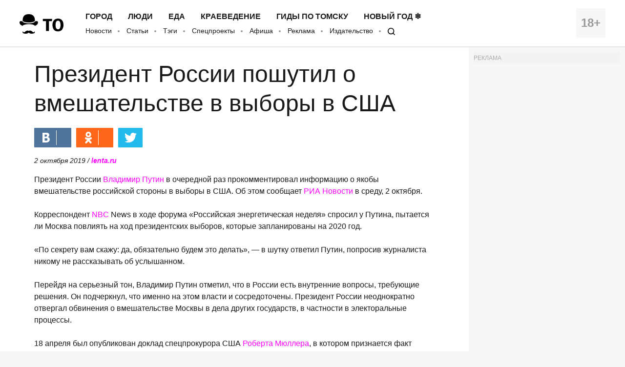

--- FILE ---
content_type: application/javascript; charset=utf-8
request_url: https://mediametrics.ru/partner/inject/online.ru.js
body_size: 2546
content:
var MediaMetricsRating=[
[19838022, "Умерла помощница губернатора Белгородской области Вера Мангушева", "vedomosti.ru", "vedomosti.ru/society/news/2026/01/26/1171945-umerla-vera-mangusheva"],
[10558496, "«Второе дыхание»: как работает пекарня «Машенька» после прямой линии с Путиным", "vedomosti.ru", "vedomosti.ru/management/galleries/2026/01/26/1171785-vtoroe-dihanie"],
[5161024, "Губернатор Белгородской области сообщил о смерти Веры Мангушевой", "ridus.ru", "ridus.ru/tag/zhuravlevka"],
[3832998, "Электроснабжение Мурманска и Североморска могут запустить по временной схеме во вторник [видео]", "severpost.ru", "severpost.ru/read/202267/"],
[63175900, "В Березниках изготовят велосипедные моноколесные тележки для эвакуации раненых на СВО", "ura.news", "ura.news/news/1053063103"],
[278827, "Доллар не теряет к себе внимания", "www.kommersant.ru", "www.kommersant.ru/doc/8378451"],
[47188278, "Трамп объявил о повышении пошлин для Южной Кореи", "ria.ru", "ria.ru/20260127/tramp-2070445609.html"],
[42245439, "Жених переспавшей за шесть часов с 583 мужчинами порноактрисы ответил хейтерам", "tvkrasnodar.ru", "tvkrasnodar.ru/obshchestvo/2026/01/20/zhenikh-perespavshey-za-shest-chasov-s-583-muzhchinami-pornoaktrisy-otvetil-kheyteram/"],
[32607599, "Энергетическая кома: какая ситуация в украинских городах", "rusdnepr.ru", "rusdnepr.ru/jenergeticheskaja-koma-kakaja-situacija-v-ukrainskih-gorodah/"],
[146820, "Салтыкову-Щедрину казна платила «миллионы», лишь бы не работал честным чиновником", "kp.ru", "kp.ru/daily/27753/5201404/"],
[84748688, "Первые обзоры Intel Panther Lake — встроенная графика Arc B390 почти догнала мобильную GeForce RTX 4050", "3dnews.ru", "3dnews.ru/1135861/pervie-obzori-intel-panther-lake-vstroennaya-grafika-arc-b390-pochti-dognala-mobilnuyu-geforce-rtx-4050"],
[4256217, "Байкеры Veterans MC возглавят майский парад", "m24.ru", "m24.ru/videos/video/25042018/173017"],
[70266428, "Россиянам рассказали, что состоящие в браке люди здоровее и дольше живут - АБН 24", "www.abnews.ru", "www.abnews.ru/news/2026/1/26/rossiyanam-rasskazali-chto-sostoyashhie-v-brake-lyudi-zdorovee-i-dolshe-zhivut"],
[1282628, "В Омской области на железнодорожном переезде столкнулись грузовой поезд и легковой автомобиль. Красраб", "krasrab.ru", "krasrab.ru/news/incidents/52085"],
[6696528, "Новые дороги в Москве в 2026 - 2029 годах: Развитие, где откроют", "kp.ru", "kp.ru/daily/27750/5198150/"],
[57316023, "Офицер ВСУ Волынский назвал операцию в Крынках провалом", "ridus.ru", "ridus.ru/oficer-vsu-volynskij-nazval-operaciyu-v-krynkah-provalom-777880.html"],
[41686745, "В институте Минстроя назвали способ сократить путь на юг до 16 часов", "rbc.ru", "rbc.ru/business/27/01/2026/697767e69a7947aa1e06bdfe"],
[50468576, "Свидетель рассказал, кто курировал возведение курских фортификаций", "ria.ru", "ria.ru/20260126/svidetel-2070383651.html"],
[12244734, "Ярославская прокуратура открыла «Горячую линию» по качеству очистки дорог и дворов", "yar.mk.ru", "yar.mk.ru/social/2026/01/26/yaroslavskaya-prokuratura-otkryla-goryachuyu-liniyu-po-kachestvu-ochistki-dorog-i-dvorov.html"],
[28079950, "Мобилизация экономики дала сбой. На кого работают серые схемы? Три причины, почему мы попали в эту ловушку", "19rusinfo.ru", "19rusinfo.ru/ekonomika/112878-mobilizatsiya-ekonomiki-dala-sboj-na-kogo-rabotayut-serye-skhemy-tri-prichiny-pochemu-my-popali-v-etu-lovushku"],
];